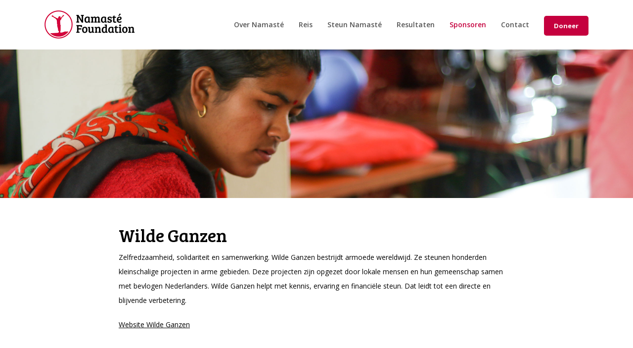

--- FILE ---
content_type: text/html; charset=UTF-8
request_url: https://www.namastefoundation.nl/sponsoren/wilde-ganzen/
body_size: 14167
content:
<!doctype html>
<html lang="nl-NL" itemscope itemtype="http://schema.org/WebPage">
<head>
<meta charset="UTF-8">
<link rel="profile" href="http://gmpg.org/xfn/11">
<meta name='robots' content='index, follow, max-image-preview:large, max-snippet:-1, max-video-preview:-1' />
<meta name="generator" content="Total WordPress Theme v5.1">
<meta name="viewport" content="width=device-width, initial-scale=1">
<meta http-equiv="X-UA-Compatible" content="IE=edge" />

	<!-- This site is optimized with the Yoast SEO plugin v16.0.2 - https://yoast.com/wordpress/plugins/seo/ -->
	<title>Namasté Foundation werkt samen met Wilde Ganzen</title>
	<meta name="description" content="Namasté Foundation krijgt hulp van vele partners en sponsoren. Lees hoe Namasté Foundation samenwerkt met Wilde Ganzen." />
	<link rel="canonical" href="https://www.namastefoundation.nl/sponsoren/wilde-ganzen/" />
	<meta property="og:locale" content="nl_NL" />
	<meta property="og:type" content="article" />
	<meta property="og:title" content="Namasté Foundation werkt samen met Wilde Ganzen" />
	<meta property="og:description" content="Namasté Foundation krijgt hulp van vele partners en sponsoren. Lees hoe Namasté Foundation samenwerkt met Wilde Ganzen." />
	<meta property="og:url" content="https://www.namastefoundation.nl/sponsoren/wilde-ganzen/" />
	<meta property="og:site_name" content="Namasté Foundation" />
	<meta property="article:modified_time" content="2018-03-15T10:48:02+00:00" />
	<meta name="twitter:card" content="summary" />
	<script type="application/ld+json" class="yoast-schema-graph">{"@context":"https://schema.org","@graph":[{"@type":"WebSite","@id":"https://www.namastefoundation.nl/#website","url":"https://www.namastefoundation.nl/","name":"Namast\u00e9 Foundation","description":"","potentialAction":[{"@type":"SearchAction","target":"https://www.namastefoundation.nl/?s={search_term_string}","query-input":"required name=search_term_string"}],"inLanguage":"nl-NL"},{"@type":"WebPage","@id":"https://www.namastefoundation.nl/sponsoren/wilde-ganzen/#webpage","url":"https://www.namastefoundation.nl/sponsoren/wilde-ganzen/","name":"Namast\u00e9 Foundation werkt samen met Wilde Ganzen","isPartOf":{"@id":"https://www.namastefoundation.nl/#website"},"datePublished":"2015-09-15T10:31:27+00:00","dateModified":"2018-03-15T10:48:02+00:00","description":"Namast\u00e9 Foundation krijgt hulp van vele partners en sponsoren. Lees hoe Namast\u00e9 Foundation samenwerkt met Wilde Ganzen.","breadcrumb":{"@id":"https://www.namastefoundation.nl/sponsoren/wilde-ganzen/#breadcrumb"},"inLanguage":"nl-NL","potentialAction":[{"@type":"ReadAction","target":["https://www.namastefoundation.nl/sponsoren/wilde-ganzen/"]}]},{"@type":"BreadcrumbList","@id":"https://www.namastefoundation.nl/sponsoren/wilde-ganzen/#breadcrumb","itemListElement":[{"@type":"ListItem","position":1,"item":{"@type":"WebPage","@id":"https://www.namastefoundation.nl/","url":"https://www.namastefoundation.nl/","name":"Home"}},{"@type":"ListItem","position":2,"item":{"@type":"WebPage","@id":"https://www.namastefoundation.nl/sponsoren/","url":"https://www.namastefoundation.nl/sponsoren/","name":"Sponsoren"}},{"@type":"ListItem","position":3,"item":{"@type":"WebPage","@id":"https://www.namastefoundation.nl/sponsoren/wilde-ganzen/","url":"https://www.namastefoundation.nl/sponsoren/wilde-ganzen/","name":"Wilde Ganzen"}}]}]}</script>
	<!-- / Yoast SEO plugin. -->


<link rel='dns-prefetch' href='//fonts.googleapis.com' />
<link rel="alternate" type="application/rss+xml" title="Namasté Foundation &raquo; feed" href="https://www.namastefoundation.nl/feed/" />
<link rel="alternate" type="application/rss+xml" title="Namasté Foundation &raquo; reactiesfeed" href="https://www.namastefoundation.nl/comments/feed/" />
		<!-- This site uses the Google Analytics by ExactMetrics plugin v6.7.0 - Using Analytics tracking - https://www.exactmetrics.com/ -->
							<script src="//www.googletagmanager.com/gtag/js?id=UA-30266929-1"  type="text/javascript" data-cfasync="false"></script>
			<script type="text/javascript" data-cfasync="false">
				var em_version = '6.7.0';
				var em_track_user = true;
				var em_no_track_reason = '';
				
								var disableStr = 'ga-disable-UA-30266929-1';

				/* Function to detect opted out users */
				function __gtagTrackerIsOptedOut() {
					return document.cookie.indexOf( disableStr + '=true' ) > - 1;
				}

				/* Disable tracking if the opt-out cookie exists. */
				if ( __gtagTrackerIsOptedOut() ) {
					window[disableStr] = true;
				}

				/* Opt-out function */
				function __gtagTrackerOptout() {
					document.cookie = disableStr + '=true; expires=Thu, 31 Dec 2099 23:59:59 UTC; path=/';
					window[disableStr] = true;
				}

				if ( 'undefined' === typeof gaOptout ) {
					function gaOptout() {
						__gtagTrackerOptout();
					}
				}
								window.dataLayer = window.dataLayer || [];
				if ( em_track_user ) {
					function __gtagTracker() {dataLayer.push( arguments );}
					__gtagTracker( 'js', new Date() );
					__gtagTracker( 'set', {
						'developer_id.dNDMyYj' : true,
						                    });
					__gtagTracker( 'config', 'UA-30266929-1', {
						forceSSL:true,					} );
										window.gtag = __gtagTracker;										(
						function () {
							/* https://developers.google.com/analytics/devguides/collection/analyticsjs/ */
							/* ga and __gaTracker compatibility shim. */
							var noopfn = function () {
								return null;
							};
							var newtracker = function () {
								return new Tracker();
							};
							var Tracker = function () {
								return null;
							};
							var p = Tracker.prototype;
							p.get = noopfn;
							p.set = noopfn;
							p.send = function (){
								var args = Array.prototype.slice.call(arguments);
								args.unshift( 'send' );
								__gaTracker.apply(null, args);
							};
							var __gaTracker = function () {
								var len = arguments.length;
								if ( len === 0 ) {
									return;
								}
								var f = arguments[len - 1];
								if ( typeof f !== 'object' || f === null || typeof f.hitCallback !== 'function' ) {
									if ( 'send' === arguments[0] ) {
										var hitConverted, hitObject = false, action;
										if ( 'event' === arguments[1] ) {
											if ( 'undefined' !== typeof arguments[3] ) {
												hitObject = {
													'eventAction': arguments[3],
													'eventCategory': arguments[2],
													'eventLabel': arguments[4],
													'value': arguments[5] ? arguments[5] : 1,
												}
											}
										}
										if ( typeof arguments[2] === 'object' ) {
											hitObject = arguments[2];
										}
										if ( typeof arguments[5] === 'object' ) {
											Object.assign( hitObject, arguments[5] );
										}
										if ( 'undefined' !== typeof (
											arguments[1].hitType
										) ) {
											hitObject = arguments[1];
										}
										if ( hitObject ) {
											action = 'timing' === arguments[1].hitType ? 'timing_complete' : hitObject.eventAction;
											hitConverted = mapArgs( hitObject );
											__gtagTracker( 'event', action, hitConverted );
										}
									}
									return;
								}

								function mapArgs( args ) {
									var gaKey, hit = {};
									var gaMap = {
										'eventCategory': 'event_category',
										'eventAction': 'event_action',
										'eventLabel': 'event_label',
										'eventValue': 'event_value',
										'nonInteraction': 'non_interaction',
										'timingCategory': 'event_category',
										'timingVar': 'name',
										'timingValue': 'value',
										'timingLabel': 'event_label',
									};
									for ( gaKey in gaMap ) {
										if ( 'undefined' !== typeof args[gaKey] ) {
											hit[gaMap[gaKey]] = args[gaKey];
										}
									}
									return hit;
								}

								try {
									f.hitCallback();
								} catch ( ex ) {
								}
							};
							__gaTracker.create = newtracker;
							__gaTracker.getByName = newtracker;
							__gaTracker.getAll = function () {
								return [];
							};
							__gaTracker.remove = noopfn;
							__gaTracker.loaded = true;
							window['__gaTracker'] = __gaTracker;
						}
					)();
									} else {
										console.log( "" );
					( function () {
							function __gtagTracker() {
								return null;
							}
							window['__gtagTracker'] = __gtagTracker;
							window['gtag'] = __gtagTracker;
					} )();
									}
			</script>
				<!-- / Google Analytics by ExactMetrics -->
		<link rel='stylesheet' id='mollie-gateway-icons-css' href='https://www.namastefoundation.nl/wp-content/plugins/mollie-payments-for-woocommerce/public/css/mollie-gateway-icons.min.css?ver=1616866767' media='screen' />
<link rel='stylesheet' id='js_composer_front-css' href='https://www.namastefoundation.nl/wp-content/plugins/js_composer/assets/css/js_composer.min.css?ver=6.6.0' media='all' />
<link rel='stylesheet' id='classic-theme-styles-css' href='https://www.namastefoundation.nl/wp-includes/css/classic-themes.min.css?ver=6.2.8' media='all' />
<style id='global-styles-inline-css'>
body{--wp--preset--color--black: #000000;--wp--preset--color--cyan-bluish-gray: #abb8c3;--wp--preset--color--white: #ffffff;--wp--preset--color--pale-pink: #f78da7;--wp--preset--color--vivid-red: #cf2e2e;--wp--preset--color--luminous-vivid-orange: #ff6900;--wp--preset--color--luminous-vivid-amber: #fcb900;--wp--preset--color--light-green-cyan: #7bdcb5;--wp--preset--color--vivid-green-cyan: #00d084;--wp--preset--color--pale-cyan-blue: #8ed1fc;--wp--preset--color--vivid-cyan-blue: #0693e3;--wp--preset--color--vivid-purple: #9b51e0;--wp--preset--gradient--vivid-cyan-blue-to-vivid-purple: linear-gradient(135deg,rgba(6,147,227,1) 0%,rgb(155,81,224) 100%);--wp--preset--gradient--light-green-cyan-to-vivid-green-cyan: linear-gradient(135deg,rgb(122,220,180) 0%,rgb(0,208,130) 100%);--wp--preset--gradient--luminous-vivid-amber-to-luminous-vivid-orange: linear-gradient(135deg,rgba(252,185,0,1) 0%,rgba(255,105,0,1) 100%);--wp--preset--gradient--luminous-vivid-orange-to-vivid-red: linear-gradient(135deg,rgba(255,105,0,1) 0%,rgb(207,46,46) 100%);--wp--preset--gradient--very-light-gray-to-cyan-bluish-gray: linear-gradient(135deg,rgb(238,238,238) 0%,rgb(169,184,195) 100%);--wp--preset--gradient--cool-to-warm-spectrum: linear-gradient(135deg,rgb(74,234,220) 0%,rgb(151,120,209) 20%,rgb(207,42,186) 40%,rgb(238,44,130) 60%,rgb(251,105,98) 80%,rgb(254,248,76) 100%);--wp--preset--gradient--blush-light-purple: linear-gradient(135deg,rgb(255,206,236) 0%,rgb(152,150,240) 100%);--wp--preset--gradient--blush-bordeaux: linear-gradient(135deg,rgb(254,205,165) 0%,rgb(254,45,45) 50%,rgb(107,0,62) 100%);--wp--preset--gradient--luminous-dusk: linear-gradient(135deg,rgb(255,203,112) 0%,rgb(199,81,192) 50%,rgb(65,88,208) 100%);--wp--preset--gradient--pale-ocean: linear-gradient(135deg,rgb(255,245,203) 0%,rgb(182,227,212) 50%,rgb(51,167,181) 100%);--wp--preset--gradient--electric-grass: linear-gradient(135deg,rgb(202,248,128) 0%,rgb(113,206,126) 100%);--wp--preset--gradient--midnight: linear-gradient(135deg,rgb(2,3,129) 0%,rgb(40,116,252) 100%);--wp--preset--duotone--dark-grayscale: url('#wp-duotone-dark-grayscale');--wp--preset--duotone--grayscale: url('#wp-duotone-grayscale');--wp--preset--duotone--purple-yellow: url('#wp-duotone-purple-yellow');--wp--preset--duotone--blue-red: url('#wp-duotone-blue-red');--wp--preset--duotone--midnight: url('#wp-duotone-midnight');--wp--preset--duotone--magenta-yellow: url('#wp-duotone-magenta-yellow');--wp--preset--duotone--purple-green: url('#wp-duotone-purple-green');--wp--preset--duotone--blue-orange: url('#wp-duotone-blue-orange');--wp--preset--font-size--small: 13px;--wp--preset--font-size--medium: 20px;--wp--preset--font-size--large: 36px;--wp--preset--font-size--x-large: 42px;--wp--preset--spacing--20: 0.44rem;--wp--preset--spacing--30: 0.67rem;--wp--preset--spacing--40: 1rem;--wp--preset--spacing--50: 1.5rem;--wp--preset--spacing--60: 2.25rem;--wp--preset--spacing--70: 3.38rem;--wp--preset--spacing--80: 5.06rem;--wp--preset--shadow--natural: 6px 6px 9px rgba(0, 0, 0, 0.2);--wp--preset--shadow--deep: 12px 12px 50px rgba(0, 0, 0, 0.4);--wp--preset--shadow--sharp: 6px 6px 0px rgba(0, 0, 0, 0.2);--wp--preset--shadow--outlined: 6px 6px 0px -3px rgba(255, 255, 255, 1), 6px 6px rgba(0, 0, 0, 1);--wp--preset--shadow--crisp: 6px 6px 0px rgba(0, 0, 0, 1);}:where(.is-layout-flex){gap: 0.5em;}body .is-layout-flow > .alignleft{float: left;margin-inline-start: 0;margin-inline-end: 2em;}body .is-layout-flow > .alignright{float: right;margin-inline-start: 2em;margin-inline-end: 0;}body .is-layout-flow > .aligncenter{margin-left: auto !important;margin-right: auto !important;}body .is-layout-constrained > .alignleft{float: left;margin-inline-start: 0;margin-inline-end: 2em;}body .is-layout-constrained > .alignright{float: right;margin-inline-start: 2em;margin-inline-end: 0;}body .is-layout-constrained > .aligncenter{margin-left: auto !important;margin-right: auto !important;}body .is-layout-constrained > :where(:not(.alignleft):not(.alignright):not(.alignfull)){max-width: var(--wp--style--global--content-size);margin-left: auto !important;margin-right: auto !important;}body .is-layout-constrained > .alignwide{max-width: var(--wp--style--global--wide-size);}body .is-layout-flex{display: flex;}body .is-layout-flex{flex-wrap: wrap;align-items: center;}body .is-layout-flex > *{margin: 0;}:where(.wp-block-columns.is-layout-flex){gap: 2em;}.has-black-color{color: var(--wp--preset--color--black) !important;}.has-cyan-bluish-gray-color{color: var(--wp--preset--color--cyan-bluish-gray) !important;}.has-white-color{color: var(--wp--preset--color--white) !important;}.has-pale-pink-color{color: var(--wp--preset--color--pale-pink) !important;}.has-vivid-red-color{color: var(--wp--preset--color--vivid-red) !important;}.has-luminous-vivid-orange-color{color: var(--wp--preset--color--luminous-vivid-orange) !important;}.has-luminous-vivid-amber-color{color: var(--wp--preset--color--luminous-vivid-amber) !important;}.has-light-green-cyan-color{color: var(--wp--preset--color--light-green-cyan) !important;}.has-vivid-green-cyan-color{color: var(--wp--preset--color--vivid-green-cyan) !important;}.has-pale-cyan-blue-color{color: var(--wp--preset--color--pale-cyan-blue) !important;}.has-vivid-cyan-blue-color{color: var(--wp--preset--color--vivid-cyan-blue) !important;}.has-vivid-purple-color{color: var(--wp--preset--color--vivid-purple) !important;}.has-black-background-color{background-color: var(--wp--preset--color--black) !important;}.has-cyan-bluish-gray-background-color{background-color: var(--wp--preset--color--cyan-bluish-gray) !important;}.has-white-background-color{background-color: var(--wp--preset--color--white) !important;}.has-pale-pink-background-color{background-color: var(--wp--preset--color--pale-pink) !important;}.has-vivid-red-background-color{background-color: var(--wp--preset--color--vivid-red) !important;}.has-luminous-vivid-orange-background-color{background-color: var(--wp--preset--color--luminous-vivid-orange) !important;}.has-luminous-vivid-amber-background-color{background-color: var(--wp--preset--color--luminous-vivid-amber) !important;}.has-light-green-cyan-background-color{background-color: var(--wp--preset--color--light-green-cyan) !important;}.has-vivid-green-cyan-background-color{background-color: var(--wp--preset--color--vivid-green-cyan) !important;}.has-pale-cyan-blue-background-color{background-color: var(--wp--preset--color--pale-cyan-blue) !important;}.has-vivid-cyan-blue-background-color{background-color: var(--wp--preset--color--vivid-cyan-blue) !important;}.has-vivid-purple-background-color{background-color: var(--wp--preset--color--vivid-purple) !important;}.has-black-border-color{border-color: var(--wp--preset--color--black) !important;}.has-cyan-bluish-gray-border-color{border-color: var(--wp--preset--color--cyan-bluish-gray) !important;}.has-white-border-color{border-color: var(--wp--preset--color--white) !important;}.has-pale-pink-border-color{border-color: var(--wp--preset--color--pale-pink) !important;}.has-vivid-red-border-color{border-color: var(--wp--preset--color--vivid-red) !important;}.has-luminous-vivid-orange-border-color{border-color: var(--wp--preset--color--luminous-vivid-orange) !important;}.has-luminous-vivid-amber-border-color{border-color: var(--wp--preset--color--luminous-vivid-amber) !important;}.has-light-green-cyan-border-color{border-color: var(--wp--preset--color--light-green-cyan) !important;}.has-vivid-green-cyan-border-color{border-color: var(--wp--preset--color--vivid-green-cyan) !important;}.has-pale-cyan-blue-border-color{border-color: var(--wp--preset--color--pale-cyan-blue) !important;}.has-vivid-cyan-blue-border-color{border-color: var(--wp--preset--color--vivid-cyan-blue) !important;}.has-vivid-purple-border-color{border-color: var(--wp--preset--color--vivid-purple) !important;}.has-vivid-cyan-blue-to-vivid-purple-gradient-background{background: var(--wp--preset--gradient--vivid-cyan-blue-to-vivid-purple) !important;}.has-light-green-cyan-to-vivid-green-cyan-gradient-background{background: var(--wp--preset--gradient--light-green-cyan-to-vivid-green-cyan) !important;}.has-luminous-vivid-amber-to-luminous-vivid-orange-gradient-background{background: var(--wp--preset--gradient--luminous-vivid-amber-to-luminous-vivid-orange) !important;}.has-luminous-vivid-orange-to-vivid-red-gradient-background{background: var(--wp--preset--gradient--luminous-vivid-orange-to-vivid-red) !important;}.has-very-light-gray-to-cyan-bluish-gray-gradient-background{background: var(--wp--preset--gradient--very-light-gray-to-cyan-bluish-gray) !important;}.has-cool-to-warm-spectrum-gradient-background{background: var(--wp--preset--gradient--cool-to-warm-spectrum) !important;}.has-blush-light-purple-gradient-background{background: var(--wp--preset--gradient--blush-light-purple) !important;}.has-blush-bordeaux-gradient-background{background: var(--wp--preset--gradient--blush-bordeaux) !important;}.has-luminous-dusk-gradient-background{background: var(--wp--preset--gradient--luminous-dusk) !important;}.has-pale-ocean-gradient-background{background: var(--wp--preset--gradient--pale-ocean) !important;}.has-electric-grass-gradient-background{background: var(--wp--preset--gradient--electric-grass) !important;}.has-midnight-gradient-background{background: var(--wp--preset--gradient--midnight) !important;}.has-small-font-size{font-size: var(--wp--preset--font-size--small) !important;}.has-medium-font-size{font-size: var(--wp--preset--font-size--medium) !important;}.has-large-font-size{font-size: var(--wp--preset--font-size--large) !important;}.has-x-large-font-size{font-size: var(--wp--preset--font-size--x-large) !important;}
.wp-block-navigation a:where(:not(.wp-element-button)){color: inherit;}
:where(.wp-block-columns.is-layout-flex){gap: 2em;}
.wp-block-pullquote{font-size: 1.5em;line-height: 1.6;}
</style>
<link rel='stylesheet' id='rs-plugin-settings-css' href='https://www.namastefoundation.nl/wp-content/plugins/revslider/public/assets/css/settings.css?ver=5.4.8' media='all' />
<style id='rs-plugin-settings-inline-css'>
.tp-caption a{color:#ff7302;text-shadow:none;-webkit-transition:all 0.2s ease-out;-moz-transition:all 0.2s ease-out;-o-transition:all 0.2s ease-out;-ms-transition:all 0.2s ease-out}.tp-caption a:hover{color:#ffa902}
</style>
<style id='woocommerce-inline-inline-css'>
.woocommerce form .form-row .required { visibility: visible; }
</style>
<link rel='stylesheet' id='parent-style-css' href='https://www.namastefoundation.nl/wp-content/themes/Total/style.css?ver=6.2.8' media='all' />
<link rel='stylesheet' id='wpex-woocommerce-css' href='https://www.namastefoundation.nl/wp-content/themes/Total/assets/css/wpex-woocommerce.css?ver=5.1' media='all' />
<link rel='stylesheet' id='wpex-google-font-open-sans-css' href='//fonts.googleapis.com/css2?family=Open+Sans:ital,wght@0,100;0,200;0,300;0,400;0,500;0,600;0,700;0,800;0,900;1,100;1,200;1,300;1,400;1,500;1,600;1,700;1,800;1,900&#038;display=swap&#038;subset=latin' media='all' />
<link rel='stylesheet' id='wpex-style-css' href='https://www.namastefoundation.nl/wp-content/themes/Total-child/style.css?ver=5.1' media='all' />
<link rel='stylesheet' id='wpex-mobile-menu-breakpoint-max-css' href='https://www.namastefoundation.nl/wp-content/themes/Total/assets/css/wpex-mobile-menu-breakpoint-max.css?ver=5.1' media='only screen and (max-width:959px)' />
<link rel='stylesheet' id='wpex-mobile-menu-breakpoint-min-css' href='https://www.namastefoundation.nl/wp-content/themes/Total/assets/css/wpex-mobile-menu-breakpoint-min.css?ver=5.1' media='only screen and (min-width:960px)' />
<link rel='stylesheet' id='wpex-wpbakery-css' href='https://www.namastefoundation.nl/wp-content/themes/Total/assets/css/wpex-wpbakery.css?ver=5.1' media='all' />
<link rel='stylesheet' id='ticons-css' href='https://www.namastefoundation.nl/wp-content/themes/Total/assets/lib/ticons/css/ticons.min.css?ver=5.1' media='all' />
<link rel='stylesheet' id='vcex-shortcodes-css' href='https://www.namastefoundation.nl/wp-content/themes/Total/assets/css/vcex-shortcodes.css?ver=5.1' media='all' />
<script id='exactmetrics-frontend-script-js-extra'>
var exactmetrics_frontend = {"js_events_tracking":"true","download_extensions":"zip,mp3,mpeg,pdf,docx,pptx,xlsx,rar","inbound_paths":"[{\"path\":\"\\\/go\\\/\",\"label\":\"affiliate\"},{\"path\":\"\\\/recommend\\\/\",\"label\":\"affiliate\"}]","home_url":"https:\/\/www.namastefoundation.nl","hash_tracking":"false","ua":"UA-30266929-1"};
</script>
<script src='https://www.namastefoundation.nl/wp-content/plugins/google-analytics-dashboard-for-wp/assets/js/frontend-gtag.min.js?ver=6.7.0' id='exactmetrics-frontend-script-js'></script>
<script src='https://www.namastefoundation.nl/wp-includes/js/jquery/jquery.min.js?ver=3.6.4' id='jquery-core-js'></script>
<script src='https://www.namastefoundation.nl/wp-includes/js/jquery/jquery-migrate.min.js?ver=3.4.0' id='jquery-migrate-js'></script>
<script src='https://www.namastefoundation.nl/wp-content/plugins/revslider/public/assets/js/jquery.themepunch.tools.min.js?ver=5.4.8' id='tp-tools-js'></script>
<script src='https://www.namastefoundation.nl/wp-content/plugins/revslider/public/assets/js/jquery.themepunch.revolution.min.js?ver=5.4.8' id='revmin-js'></script>
<link rel="https://api.w.org/" href="https://www.namastefoundation.nl/wp-json/" /><link rel="alternate" type="application/json" href="https://www.namastefoundation.nl/wp-json/wp/v2/pages/442" /><link rel="EditURI" type="application/rsd+xml" title="RSD" href="https://www.namastefoundation.nl/xmlrpc.php?rsd" />
<link rel="wlwmanifest" type="application/wlwmanifest+xml" href="https://www.namastefoundation.nl/wp-includes/wlwmanifest.xml" />
<meta name="generator" content="WordPress 6.2.8" />
<meta name="generator" content="WooCommerce 5.1.0" />
<link rel='shortlink' href='https://www.namastefoundation.nl/?p=442' />
<link rel="alternate" type="application/json+oembed" href="https://www.namastefoundation.nl/wp-json/oembed/1.0/embed?url=https%3A%2F%2Fwww.namastefoundation.nl%2Fsponsoren%2Fwilde-ganzen%2F" />
<link rel="alternate" type="text/xml+oembed" href="https://www.namastefoundation.nl/wp-json/oembed/1.0/embed?url=https%3A%2F%2Fwww.namastefoundation.nl%2Fsponsoren%2Fwilde-ganzen%2F&#038;format=xml" />
<!-- Google tag (gtag.js) -->
<script async src="https://www.googletagmanager.com/gtag/js?id=G-T3T2W00LY3"></script>
<script>
  window.dataLayer = window.dataLayer || [];
  function gtag(){dataLayer.push(arguments);}
  gtag('js', new Date());

  gtag('config', 'G-T3T2W00LY3');
</script><link rel="icon" href="https://www.namastefoundation.nl/wp-content/uploads/2015/09/Favi152.gif" sizes="32x32"><link rel="shortcut icon" href="https://www.namastefoundation.nl/wp-content/uploads/2015/09/Favi152.gif"><link rel="apple-touch-icon" href="https://www.namastefoundation.nl/wp-content/uploads/2015/09/Favi152.gif" sizes="57x57" ><link rel="apple-touch-icon" href="https://www.namastefoundation.nl/wp-content/uploads/2015/09/Favi152.gif" sizes="76x76" ><link rel="apple-touch-icon" href="https://www.namastefoundation.nl/wp-content/uploads/2015/09/Favi152.gif" sizes="120x120"><link rel="apple-touch-icon" href="https://www.namastefoundation.nl/wp-content/uploads/2015/09/Favi152.gif" sizes="114x114"><link rel="preload" href="https://www.namastefoundation.nl/wp-content/themes/Total/assets/lib/ticons/fonts/ticons-webfont.woff2" type="font/woff2" as="font" crossorigin>	<noscript><style>.woocommerce-product-gallery{ opacity: 1 !important; }</style></noscript>
	<style>.recentcomments a{display:inline !important;padding:0 !important;margin:0 !important;}</style><noscript><style>body .wpex-vc-row-stretched, body .vc_row-o-full-height { visibility: visible; }</style></noscript><script type="text/javascript">function setREVStartSize(e){									
						try{ e.c=jQuery(e.c);var i=jQuery(window).width(),t=9999,r=0,n=0,l=0,f=0,s=0,h=0;
							if(e.responsiveLevels&&(jQuery.each(e.responsiveLevels,function(e,f){f>i&&(t=r=f,l=e),i>f&&f>r&&(r=f,n=e)}),t>r&&(l=n)),f=e.gridheight[l]||e.gridheight[0]||e.gridheight,s=e.gridwidth[l]||e.gridwidth[0]||e.gridwidth,h=i/s,h=h>1?1:h,f=Math.round(h*f),"fullscreen"==e.sliderLayout){var u=(e.c.width(),jQuery(window).height());if(void 0!=e.fullScreenOffsetContainer){var c=e.fullScreenOffsetContainer.split(",");if (c) jQuery.each(c,function(e,i){u=jQuery(i).length>0?u-jQuery(i).outerHeight(!0):u}),e.fullScreenOffset.split("%").length>1&&void 0!=e.fullScreenOffset&&e.fullScreenOffset.length>0?u-=jQuery(window).height()*parseInt(e.fullScreenOffset,0)/100:void 0!=e.fullScreenOffset&&e.fullScreenOffset.length>0&&(u-=parseInt(e.fullScreenOffset,0))}f=u}else void 0!=e.minHeight&&f<e.minHeight&&(f=e.minHeight);e.c.closest(".rev_slider_wrapper").css({height:f})					
						}catch(d){console.log("Failure at Presize of Slider:"+d)}						
					};</script>
<style type="text/css" data-type="vc_shortcodes-custom-css">.vc_custom_1521110880375{background-image: url(https://www.namastefoundation.nl/wp-content/uploads/2018/03/IMG_0632.jpg?id=2423) !important;background-position: center !important;background-repeat: no-repeat !important;background-size: cover !important;}</style><noscript><style> .wpb_animate_when_almost_visible { opacity: 1; }</style></noscript><style data-type="wpex-css" id="wpex-css">/*ACCENT COLOR*/.woocommerce .order-total td,.price >.amount,.price ins .amount,.vc_toggle_total .vc_toggle_title,.vcex-module a:hover .wpex-heading,.vcex-icon-box-link-wrap:hover .wpex-heading,.wpex-text-accent,.wpex-hover-text-accent:hover,.wpex-accent-color,#site-navigation .dropdown-menu >li.menu-item >a:hover,#site-navigation .dropdown-menu >li.menu-item.current-menu-item >a,#site-navigation .dropdown-menu >li.menu-item.current-menu-parent >a,.modern-menu-widget a:hover,.theme-button.outline,.theme-button.clean,a,h1 a:hover,h2 a:hover,h3 a:hover,h4 a:hover,h5 a:hover,h6 a:hover,.entry-title a:hover,.meta a:hover,.wpex-heading a:hover{color:#c5003e}.woocommerce-MyAccount-navigation li.is-active a,.woocommerce .widget_price_filter .ui-slider .ui-slider-range,.woocommerce .widget_price_filter .ui-slider .ui-slider-handle,.wcmenucart-details.count.t-bubble,.select2-container--default .select2-results__option--highlighted[aria-selected],.select2-container--default .select2-results__option--highlighted[data-selected],.vcex-testimonials-fullslider .sp-button:hover,.vcex-testimonials-fullslider .sp-selected-button,.vcex-testimonials-fullslider.light-skin .sp-button:hover,.vcex-testimonials-fullslider.light-skin .sp-selected-button,.vcex-testimonials-fullslider .sp-button.sp-selected-button,.vcex-testimonials-fullslider .sp-button:hover,.wpex-bg-accent,.wpex-hover-bg-accent:hover,.wpex-bg-accent_alt,.wpex-hover-bg-accent_alt:hover,.wpex-badge,.wpex-accent-bg,input[type="submit"],.theme-button,button,.button,.active >.theme-button,.theme-button.active,.theme-button.outline:hover,.active >.theme-button.outline,.theme-button.outline.active,.theme-button.outline:hover,.post-edit a,.background-highlight,.tagcloud a:hover,.post-tags a:hover,.wpex-carousel .owl-dot.active,.wpex-carousel .owl-prev,.wpex-carousel .owl-next,body #header-two-search #header-two-search-submit,#site-navigation .menu-button >a >span.link-inner,.modern-menu-widget li.menu-item.current-menu-item a,#sidebar .widget_nav_menu .current-menu-item >a,.widget_nav_menu_accordion .widget_nav_menu li.menu-item.current-menu-item >a,#site-navigation-wrap.has-menu-underline .main-navigation-ul>li>a>.link-inner::after,#wp-calendar caption,#wp-calendar tbody td:hover a{background-color:#c5003e}.woocommerce div.product .woocommerce-tabs ul.tabs li.active a{border-bottom-color:#c5003e}.wpb_tabs.tab-style-alternative-two .wpb_tabs_nav li.ui-tabs-active a{border-bottom-color:#c5003e}.wpex-border-accent{border-color:#c5003e}.wpex-hover-border-accent:hover{border-color:#c5003e}.wpex-slider .sp-bottom-thumbnails.sp-has-pointer .sp-selected-thumbnail:before,.wpex-slider .sp-bottom-thumbnails.sp-has-pointer .sp-selected-thumbnail:after{border-bottom-color:#c5003e}.theme-button.outline{border-color:#c5003e}.wpex-dropdown-top-border #site-navigation .dropdown-menu li.menu-item ul.sub-menu{border-top-color:#c5003e}.theme-heading.border-w-color span.text{border-bottom-color:#c5003e}/*ACCENT HOVER COLOR*/.wpex-bg-accent_alt,.wpex-hover-bg-accent_alt:hover,.post-edit a:hover,.theme-button:hover,input[type="submit"]:hover,button:hover,.button:hover,.active >.theme-button,.theme-button.active,.wpex-carousel .owl-prev:hover,.wpex-carousel .owl-next:hover,#site-navigation .menu-button >a >span.link-inner:hover{background-color:#c5003e}.wpex-text-accent_alt,.wpex-hover-text-accent_alt:hover{color:#c5003e}.has-accent-background-color{background-color:#c5003e}.has-accent-color{color:#c5003e}/*TYPOGRAPHY*/body{font-family:"Open Sans",sans-serif;font-size:14px}#site-navigation .dropdown-menu .link-inner{font-family:"Open Sans",sans-serif}/*ADVANCED STYLING CSS*/body.wpex-is-retina #site-logo img{max-height:57px}/*CUSTOMIZER STYLING*/.container,.boxed-main-layout #wrap{width:1100px}#site-header #site-header-inner{padding-top:21px;padding-bottom:22px}@media only screen and (min-width:960px){body.has-sidebar .content-area,.wpex-content-w{width:70%}#sidebar{width:25%}}</style></head>

<body class="page-template-default page page-id-442 page-child parent-pageid-377 wp-custom-logo wp-embed-responsive theme-Total woocommerce-no-js wpex-theme wpex-responsive full-width-main-layout has-composer wpex-live-site content-full-screen sidebar-widget-icons hasnt-overlay-header page-header-disabled wpex-antialiased wpex-mobile-toggle-menu-icon_buttons has-mobile-menu wpb-js-composer js-comp-ver-6.6.0 vc_responsive">

	<svg xmlns="http://www.w3.org/2000/svg" viewBox="0 0 0 0" width="0" height="0" focusable="false" role="none" style="visibility: hidden; position: absolute; left: -9999px; overflow: hidden;" ><defs><filter id="wp-duotone-dark-grayscale"><feColorMatrix color-interpolation-filters="sRGB" type="matrix" values=" .299 .587 .114 0 0 .299 .587 .114 0 0 .299 .587 .114 0 0 .299 .587 .114 0 0 " /><feComponentTransfer color-interpolation-filters="sRGB" ><feFuncR type="table" tableValues="0 0.49803921568627" /><feFuncG type="table" tableValues="0 0.49803921568627" /><feFuncB type="table" tableValues="0 0.49803921568627" /><feFuncA type="table" tableValues="1 1" /></feComponentTransfer><feComposite in2="SourceGraphic" operator="in" /></filter></defs></svg><svg xmlns="http://www.w3.org/2000/svg" viewBox="0 0 0 0" width="0" height="0" focusable="false" role="none" style="visibility: hidden; position: absolute; left: -9999px; overflow: hidden;" ><defs><filter id="wp-duotone-grayscale"><feColorMatrix color-interpolation-filters="sRGB" type="matrix" values=" .299 .587 .114 0 0 .299 .587 .114 0 0 .299 .587 .114 0 0 .299 .587 .114 0 0 " /><feComponentTransfer color-interpolation-filters="sRGB" ><feFuncR type="table" tableValues="0 1" /><feFuncG type="table" tableValues="0 1" /><feFuncB type="table" tableValues="0 1" /><feFuncA type="table" tableValues="1 1" /></feComponentTransfer><feComposite in2="SourceGraphic" operator="in" /></filter></defs></svg><svg xmlns="http://www.w3.org/2000/svg" viewBox="0 0 0 0" width="0" height="0" focusable="false" role="none" style="visibility: hidden; position: absolute; left: -9999px; overflow: hidden;" ><defs><filter id="wp-duotone-purple-yellow"><feColorMatrix color-interpolation-filters="sRGB" type="matrix" values=" .299 .587 .114 0 0 .299 .587 .114 0 0 .299 .587 .114 0 0 .299 .587 .114 0 0 " /><feComponentTransfer color-interpolation-filters="sRGB" ><feFuncR type="table" tableValues="0.54901960784314 0.98823529411765" /><feFuncG type="table" tableValues="0 1" /><feFuncB type="table" tableValues="0.71764705882353 0.25490196078431" /><feFuncA type="table" tableValues="1 1" /></feComponentTransfer><feComposite in2="SourceGraphic" operator="in" /></filter></defs></svg><svg xmlns="http://www.w3.org/2000/svg" viewBox="0 0 0 0" width="0" height="0" focusable="false" role="none" style="visibility: hidden; position: absolute; left: -9999px; overflow: hidden;" ><defs><filter id="wp-duotone-blue-red"><feColorMatrix color-interpolation-filters="sRGB" type="matrix" values=" .299 .587 .114 0 0 .299 .587 .114 0 0 .299 .587 .114 0 0 .299 .587 .114 0 0 " /><feComponentTransfer color-interpolation-filters="sRGB" ><feFuncR type="table" tableValues="0 1" /><feFuncG type="table" tableValues="0 0.27843137254902" /><feFuncB type="table" tableValues="0.5921568627451 0.27843137254902" /><feFuncA type="table" tableValues="1 1" /></feComponentTransfer><feComposite in2="SourceGraphic" operator="in" /></filter></defs></svg><svg xmlns="http://www.w3.org/2000/svg" viewBox="0 0 0 0" width="0" height="0" focusable="false" role="none" style="visibility: hidden; position: absolute; left: -9999px; overflow: hidden;" ><defs><filter id="wp-duotone-midnight"><feColorMatrix color-interpolation-filters="sRGB" type="matrix" values=" .299 .587 .114 0 0 .299 .587 .114 0 0 .299 .587 .114 0 0 .299 .587 .114 0 0 " /><feComponentTransfer color-interpolation-filters="sRGB" ><feFuncR type="table" tableValues="0 0" /><feFuncG type="table" tableValues="0 0.64705882352941" /><feFuncB type="table" tableValues="0 1" /><feFuncA type="table" tableValues="1 1" /></feComponentTransfer><feComposite in2="SourceGraphic" operator="in" /></filter></defs></svg><svg xmlns="http://www.w3.org/2000/svg" viewBox="0 0 0 0" width="0" height="0" focusable="false" role="none" style="visibility: hidden; position: absolute; left: -9999px; overflow: hidden;" ><defs><filter id="wp-duotone-magenta-yellow"><feColorMatrix color-interpolation-filters="sRGB" type="matrix" values=" .299 .587 .114 0 0 .299 .587 .114 0 0 .299 .587 .114 0 0 .299 .587 .114 0 0 " /><feComponentTransfer color-interpolation-filters="sRGB" ><feFuncR type="table" tableValues="0.78039215686275 1" /><feFuncG type="table" tableValues="0 0.94901960784314" /><feFuncB type="table" tableValues="0.35294117647059 0.47058823529412" /><feFuncA type="table" tableValues="1 1" /></feComponentTransfer><feComposite in2="SourceGraphic" operator="in" /></filter></defs></svg><svg xmlns="http://www.w3.org/2000/svg" viewBox="0 0 0 0" width="0" height="0" focusable="false" role="none" style="visibility: hidden; position: absolute; left: -9999px; overflow: hidden;" ><defs><filter id="wp-duotone-purple-green"><feColorMatrix color-interpolation-filters="sRGB" type="matrix" values=" .299 .587 .114 0 0 .299 .587 .114 0 0 .299 .587 .114 0 0 .299 .587 .114 0 0 " /><feComponentTransfer color-interpolation-filters="sRGB" ><feFuncR type="table" tableValues="0.65098039215686 0.40392156862745" /><feFuncG type="table" tableValues="0 1" /><feFuncB type="table" tableValues="0.44705882352941 0.4" /><feFuncA type="table" tableValues="1 1" /></feComponentTransfer><feComposite in2="SourceGraphic" operator="in" /></filter></defs></svg><svg xmlns="http://www.w3.org/2000/svg" viewBox="0 0 0 0" width="0" height="0" focusable="false" role="none" style="visibility: hidden; position: absolute; left: -9999px; overflow: hidden;" ><defs><filter id="wp-duotone-blue-orange"><feColorMatrix color-interpolation-filters="sRGB" type="matrix" values=" .299 .587 .114 0 0 .299 .587 .114 0 0 .299 .587 .114 0 0 .299 .587 .114 0 0 " /><feComponentTransfer color-interpolation-filters="sRGB" ><feFuncR type="table" tableValues="0.098039215686275 1" /><feFuncG type="table" tableValues="0 0.66274509803922" /><feFuncB type="table" tableValues="0.84705882352941 0.41960784313725" /><feFuncA type="table" tableValues="1 1" /></feComponentTransfer><feComposite in2="SourceGraphic" operator="in" /></filter></defs></svg>
	
	<div class="wpex-site-overlay"></div>
<a href="#content" class="skip-to-content">skip to Main Content</a><span data-ls_id="#site_top"></span>
	<div id="outer-wrap" class="wpex-clr">

		
		<div id="wrap" class="wpex-clr">

			


	<header id="site-header" class="header-one fixed-scroll dyn-styles wpex-clr" itemscope="itemscope" itemtype="http://schema.org/WPHeader">

		
		<div id="site-header-inner" class="container wpex-clr">
<div id="site-logo" class="site-branding header-one-logo wpex-clr">
	<div id="site-logo-inner" class="wpex-clr"><a id="site-logo-link" href="https://www.namastefoundation.nl/" rel="home" class="main-logo"><img src="https://www.namastefoundation.nl/wp-content/uploads/2015/08/namaste-logo-small.png" alt="Namasté Foundation" class="logo-img" width="182" height="57" data-no-retina data-skip-lazy /></a></div>

</div>
	
	<div id="site-navigation-wrap" class="navbar-style-one wpex-dropdowns-caret hide-at-mm-breakpoint wpex-clr">

		<nav id="site-navigation" class="navigation main-navigation main-navigation-one wpex-clr" itemscope="itemscope" itemtype="http://schema.org/SiteNavigationElement" aria-label="Main menu">

			
				<ul id="menu-header" class="dropdown-menu main-navigation-ul sf-menu"><li id="menu-item-637" class="menu-item menu-item-type-post_type menu-item-object-page menu-item-has-children dropdown menu-item-637"><a href="https://www.namastefoundation.nl/over-ons/"><span class="link-inner">Over Namasté</span></a>
<ul class="sub-menu">
	<li id="menu-item-299" class="menu-item menu-item-type-post_type menu-item-object-page menu-item-299"><a href="https://www.namastefoundation.nl/over-ons/"><span class="link-inner">Over ons</span></a></li>
	<li id="menu-item-455" class="menu-item menu-item-type-post_type menu-item-object-page menu-item-455"><a href="https://www.namastefoundation.nl/missie-en-visie/"><span class="link-inner">Missie en visie</span></a></li>
	<li id="menu-item-479" class="menu-item menu-item-type-post_type menu-item-object-page menu-item-479"><a href="https://www.namastefoundation.nl/werkwijze/"><span class="link-inner">Werkwijze</span></a></li>
	<li id="menu-item-547" class="menu-item menu-item-type-post_type menu-item-object-page menu-item-547"><a href="https://www.namastefoundation.nl/actueel/"><span class="link-inner">Actueel</span></a></li>
	<li id="menu-item-458" class="menu-item menu-item-type-post_type menu-item-object-page menu-item-458"><a href="https://www.namastefoundation.nl/wat-betekent-namaste/"><span class="link-inner">Wat betekent Namasté?</span></a></li>
</ul>
</li>
<li id="menu-item-2741" class="menu-item menu-item-type-post_type menu-item-object-page menu-item-2741"><a href="https://www.namastefoundation.nl/reis/"><span class="link-inner">Reis</span></a></li>
<li id="menu-item-638" class="menu-item menu-item-type-post_type menu-item-object-page menu-item-has-children dropdown menu-item-638"><a href="https://www.namastefoundation.nl/doneren/"><span class="link-inner">Steun Namasté</span></a>
<ul class="sub-menu">
	<li id="menu-item-79" class="menu-item menu-item-type-post_type menu-item-object-page menu-item-79"><a href="https://www.namastefoundation.nl/doneren/"><span class="link-inner">Doneer</span></a></li>
	<li id="menu-item-3166" class="menu-item menu-item-type-post_type menu-item-object-page menu-item-3166"><a href="https://www.namastefoundation.nl/campagne/"><span class="link-inner">Campagne</span></a></li>
	<li id="menu-item-1680" class="menu-item menu-item-type-post_type menu-item-object-page menu-item-1680"><a href="https://www.namastefoundation.nl/reizen-nepal/"><span class="link-inner">Reizen Nepal</span></a></li>
	<li id="menu-item-1623" class="menu-item menu-item-type-post_type menu-item-object-page menu-item-has-children dropdown menu-item-1623"><a href="https://www.namastefoundation.nl/cadeaushop/"><span class="link-inner">Cadeaushop<span class="nav-arrow second-level ticon ticon-angle-right" aria-hidden="true"></span></span></a>
	<ul class="sub-menu">
		<li id="menu-item-1227" class="menu-item menu-item-type-custom menu-item-object-custom menu-item-1227"><a target="_blank" rel="noopener" href="http://timi-shop.com"><span class="link-inner">TIMI Shawl</span></a></li>
		<li id="menu-item-1228" class="menu-item menu-item-type-custom menu-item-object-custom menu-item-1228"><a target="_blank" rel="noopener" href="http://www.nikki-namaste.com/product/namaste/"><span class="link-inner">Nikki Namasté Ring</span></a></li>
	</ul>
</li>
</ul>
</li>
<li id="menu-item-2721" class="menu-item menu-item-type-post_type menu-item-object-page menu-item-has-children dropdown menu-item-2721"><a href="https://www.namastefoundation.nl/resultaten/"><span class="link-inner">Resultaten</span></a>
<ul class="sub-menu">
	<li id="menu-item-2005" class="menu-item menu-item-type-post_type menu-item-object-page menu-item-2005"><a href="https://www.namastefoundation.nl/jaarrekening/"><span class="link-inner">Jaarrekening</span></a></li>
	<li id="menu-item-1574" class="menu-item menu-item-type-post_type menu-item-object-page menu-item-1574"><a href="https://www.namastefoundation.nl/impact-meting/"><span class="link-inner">Impact meting</span></a></li>
	<li id="menu-item-1501" class="menu-item menu-item-type-post_type menu-item-object-page menu-item-1501"><a href="https://www.namastefoundation.nl/jaarverslag/"><span class="link-inner">Jaarverslag</span></a></li>
	<li id="menu-item-1764" class="menu-item menu-item-type-post_type menu-item-object-page menu-item-1764"><a href="https://www.namastefoundation.nl/stories/"><span class="link-inner">Namasté Stories</span></a></li>
</ul>
</li>
<li id="menu-item-378" class="menu-item menu-item-type-post_type menu-item-object-page current-page-ancestor current-menu-ancestor current-menu-parent current-page-parent current_page_parent current_page_ancestor menu-item-has-children dropdown menu-item-378"><a href="https://www.namastefoundation.nl/sponsoren/"><span class="link-inner">Sponsoren</span></a>
<ul class="sub-menu">
	<li id="menu-item-361" class="menu-item menu-item-type-post_type menu-item-object-page menu-item-361"><a href="https://www.namastefoundation.nl/sponsoren/achmea-foundation/"><span class="link-inner">Achmea Foundation</span></a></li>
	<li id="menu-item-440" class="menu-item menu-item-type-post_type menu-item-object-page menu-item-440"><a href="https://www.namastefoundation.nl/sponsoren/de-nederlandse-tafelronde/"><span class="link-inner">De Nederlandse Tafelronde</span></a></li>
	<li id="menu-item-446" class="menu-item menu-item-type-post_type menu-item-object-page menu-item-446"><a href="https://www.namastefoundation.nl/sponsoren/ncdo/"><span class="link-inner">NCDO</span></a></li>
	<li id="menu-item-444" class="menu-item menu-item-type-post_type menu-item-object-page current-menu-item page_item page-item-442 current_page_item menu-item-444"><a href="https://www.namastefoundation.nl/sponsoren/wilde-ganzen/" aria-current="page"><span class="link-inner">Wilde Ganzen</span></a></li>
	<li id="menu-item-2193" class="menu-item menu-item-type-post_type menu-item-object-page menu-item-2193"><a href="https://www.namastefoundation.nl/stichting-tiende-kind/"><span class="link-inner">Stichting het Tiende Kind</span></a></li>
	<li id="menu-item-432" class="menu-item menu-item-type-post_type menu-item-object-page menu-item-432"><a href="https://www.namastefoundation.nl/sponsoren/stichting-optimix/"><span class="link-inner">Stichting Optimix</span></a></li>
	<li id="menu-item-445" class="menu-item menu-item-type-post_type menu-item-object-page menu-item-445"><a href="https://www.namastefoundation.nl/sponsoren/stichting-vay/"><span class="link-inner">Stichting VAY</span></a></li>
	<li id="menu-item-3522" class="menu-item menu-item-type-post_type menu-item-object-page menu-item-3522"><a href="https://www.namastefoundation.nl/sponsoren/stichting-de-grootste-familie-helpt/"><span class="link-inner">Stichting De Grootste Familie Helpt</span></a></li>
	<li id="menu-item-712" class="menu-item menu-item-type-post_type menu-item-object-page menu-item-712"><a href="https://www.namastefoundation.nl/onze-sponsoren/"><span class="link-inner">Onze partners</span></a></li>
</ul>
</li>
<li id="menu-item-176" class="menu-item menu-item-type-post_type menu-item-object-page menu-item-has-children dropdown menu-item-176"><a href="https://www.namastefoundation.nl/contact/"><span class="link-inner">Contact</span></a>
<ul class="sub-menu">
	<li id="menu-item-1477" class="menu-item menu-item-type-post_type menu-item-object-page menu-item-1477"><a href="https://www.namastefoundation.nl/vacatures/"><span class="link-inner">Vacatures</span></a></li>
	<li id="menu-item-2405" class="menu-item menu-item-type-custom menu-item-object-custom menu-item-2405"><a target="_blank" rel="noopener" href="https://www.facebook.com/NamasteFoundation/"><span class="link-inner">Facebook</span></a></li>
	<li id="menu-item-2467" class="menu-item menu-item-type-post_type menu-item-object-page menu-item-2467"><a href="https://www.namastefoundation.nl/privacy/"><span class="link-inner">Privacyverklaring</span></a></li>
</ul>
</li>
<li id="menu-item-2848" class="menu-item menu-item-type-post_type menu-item-object-page menu-item-2848"><a href="https://www.namastefoundation.nl/doneren/"><span class="link-inner"><button type="button">Doneer</button></span></a></li>
<li class="woo-menu-icon menu-item wpex-menu-extra wcmenucart-toggle-drop_down toggle-cart-widget"><a href="https://www.namastefoundation.nl/cart/" class="wcmenucart wcmenucart-items-0"><span class="link-inner"><span class="wcmenucart-count"><span class="wcmenucart-icon ticon ticon-shopping-cart"></span><span class="wcmenucart-text">Winkelwagen</span><span class="wcmenucart-details count t-bubble">0</span></span></span></a></li><li class="menu-item wpex-mm-menu-item"><a href="https://www.namastefoundation.nl/cart/"><span class="link-inner">Winkelwagen</span></a></li></ul>
			
		</nav>

	</div>

	

<div id="mobile-menu" class="wpex-mobile-menu-toggle show-at-mm-breakpoint wpex-absolute wpex-top-50 wpex-right-0">
	<div class="wpex-inline-flex wpex-items-center">
						<a href="#" class="mobile-menu-toggle" role="button" aria-label="Toggle mobile menu" aria-expanded="false"><span class="wpex-bars" aria-hidden="true"><span></span></span></a>			</div>
</div>
<div id="current-shop-items-dropdown" class="header-drop-widget wpex-invisible wpex-opacity-0 wpex-absolute wpex-shadow wpex-transition-all wpex-duration-200 wpex-translate-Z-0 wpex-text-initial wpex-z-10000 wpex-top-100 wpex-right-0 wpex-bg-white wpex-text-gray-600 wpex-border-accent wpex-border-solid wpex-border-t-3">
	<div id="current-shop-items-inner">
		<div class="widget woocommerce widget_shopping_cart"><span class="widgettitle screen-reader-text">Winkelmand</span><div class="widget_shopping_cart_content"></div></div>	</div>
</div></div>

		
	</header>



			
			<main id="main" class="site-main wpex-clr">

				
	<div id="content-wrap" class="container wpex-clr">

		
		<div id="primary" class="content-area wpex-clr">

			
			<div id="content" class="site-content wpex-clr">

				
				
<article id="single-blocks" class="single-page-article wpex-clr">

	
<div class="single-page-content single-content entry wpex-clr"><div class="vc_row wpb_row vc_row-fluid vc_custom_1521110880375 wpex-vc_row-has-fill wpex-vc-row-centered wpex-vc-reset-negative-margin" style="min-height:300px;"><div class="center-row container"><div class="center-row-inner wpex-clr"><div class="wpb_column vc_column_container vc_col-sm-12"><div class="vc_column-inner"><div class="wpb_wrapper">
	<div class="wpb_text_column wpb_content_element " >
		<div class="wpb_wrapper">
			
		</div>
	</div>
</div></div></div></div></div></div><div class="vc_row wpb_row vc_row-fluid typography-black wpex-vc-row-centered wpex-vc-has-custom-column-spacing wpex-vc-column-spacing-0px" style="background-color: #ffffff;"><div class="center-row container"><div class="center-row-inner wpex-clr"><div class="wpb_column wp-800 vc_column_container vc_col-sm-12 typography-light"><div class="vc_column-inner"><div class="wpb_wrapper"><div class="vc_row wpb_row vc_inner vc_row-fluid w-800"><div class="wpb_column vc_column_container vc_col-sm-12"><div class="vc_column-inner"><div class="wpb_wrapper"><div class="vcex-spacing wpex-w-100 wpex-clear" style="height:50px"></div><h2 class="vcex-heading vcex-module wpex-text-2xl wpex-font-normal wpex-m-auto wpex-max-w-100 vcex-heading-plain wpex-block wpex-text-left" style="color:#000000;font-family:Bree Serif;font-size:36px;font-weight:400;"><span class="vcex-heading-inner wpex-inline-block wpex-clr">Wilde Ganzen</span></h2><div class="vcex-spacing wpex-w-100 wpex-clear" style="height:5px"></div>
	<div style="color:#000000;" class="wpb_text_column has-custom-color wpex-child-inherit-color wpb_content_element  content-text" >
		<div class="wpb_wrapper">
			<p>Zelfredzaamheid, solidariteit en samenwerking. Wilde Ganzen bestrijdt armoede wereldwijd. Ze steunen honderden kleinschalige projecten in arme gebieden. Deze projecten zijn opgezet door lokale mensen en hun gemeenschap samen met bevlogen Nederlanders. Wilde Ganzen helpt met kennis, ervaring en financiële steun. Dat leidt tot een directe en blijvende verbetering.</p>
<p><a href="http://www.wildeganzen.nl/home/" target="_blank" rel="noopener">Website Wilde Ganzen</a></p>

		</div>
	</div>
<div class="vcex-spacing wpex-w-100 wpex-clear" style="height:50px"></div></div></div></div></div></div></div></div></div></div></div><div class="vc_row wpb_row vc_row-fluid wpex-vc-row-centered" style="background-color: #f5f5f5;"><div class="center-row container"><div class="center-row-inner wpex-clr"><div class="wpb_column vc_column_container vc_col-sm-12"><div class="vc_column-inner"><div class="wpb_wrapper"><div class="vcex-spacing wpex-w-100 wpex-clear" style="height:50px"></div><div class="vc_row wpb_row vc_inner vc_row-fluid"><div class="wpb_column vc_column_container vc_col-sm-9"><div class="vc_column-inner"><div class="wpb_wrapper"><h2 class="vcex-heading vcex-module wpex-text-2xl wpex-font-normal wpex-m-auto wpex-max-w-100 vcex-heading-plain wpex-block wpex-text-center" style="color:#000000;font-family:Bree Serif;font-size:36px;font-weight:400;"><span class="vcex-heading-inner wpex-inline-block wpex-clr">Geef een vrouw de kans van haar leven</span></h2><div class="vcex-spacing wpex-w-100 wpex-clear" style="height:50px"></div></div></div></div><div class="wpb_column vc_column_container vc_col-sm-3"><div class="vc_column-inner"><div class="wpb_wrapper"><div class="vc_btn3-container  webshop-btn vc_btn3-center" ><a class="vc_general vc_btn3 vc_btn3-size-lg vc_btn3-shape-rounded vc_btn3-style-modern vc_btn3-block vc_btn3-color-pink" href="http://demo.namastefoundation.nl/demo/doneren/" title="">Doneer</a></div><div class="vcex-spacing wpex-w-100 wpex-clear" style="height:50px"></div></div></div></div></div></div></div></div></div></div></div>
</div>


</article>
				
			</div>

			
		</div>

		
	</div>


			
		</main>

		
		

<footer id="footer-builder" class="footer-builder wpex-clr" itemscope="itemscope" itemtype="http://schema.org/WPFooter">
	<div class="footer-builder-content container entry wpex-clr">
		<div class="vc_row wpb_row vc_row-fluid footer-child wpex-vc-row-centered wpex-vc-has-custom-column-spacing wpex-vc-column-spacing-0px" style="background-color: #c5003e;"><div class="center-row container"><div class="center-row-inner wpex-clr"><div class="wpb_column vc_column_container vc_col-sm-7"><div class="vc_column-inner"><div class="wpb_wrapper"><div class="vc_row wpb_row vc_inner vc_row-fluid"><div class="wpb_column vc_column_container vc_col-sm-5"><div class="vc_column-inner"><div class="wpb_wrapper"><div class="vcex-spacing wpex-w-100 wpex-clear" style="height:40px"></div><div class="vcex-heading vcex-module wpex-text-2xl wpex-font-normal wpex-m-auto wpex-max-w-100 vcex-heading-plain wpex-block" style="color:#ffffff;font-family:Bree Serif;font-size:36px;font-weight:400;"><a href="http://demo.namastefoundation.nl/demo/contact/" class="wpex-no-underline wpex-inherit-color""><span class="vcex-heading-inner wpex-inline-block wpex-clr">Contact</span></a></div><div class="vcex-spacing wpex-w-100 wpex-clear" style="height:10px"></div>
	<div class="wpb_text_column wpb_content_element  contact-text" >
		<div class="wpb_wrapper">
			<p><span style="color: #ffffff"><strong>Namasté Foundation</strong></span></p>
<p><span style="color: #ffffff"><a style="color: #ffffff" href="mailto:info@namastefoundation.nl">info@namastéfoundation.nl</a></span></p>
<p><span style="color: #ffffff">p/a Impact Hub</span></p>
<p><span style="color: #ffffff">Linnaeusstraat 2c</span></p>
<p><span style="color: #ffffff">1092 CK Amsterdam</span></p>

		</div>
	</div>
</div></div></div><div class="wpb_column vc_column_container vc_col-sm-7"><div class="vc_column-inner"><div class="wpb_wrapper"><div class="vcex-spacing wpex-w-100 wpex-clear" style="height:40px"></div><div class="vcex-heading vcex-module wpex-text-2xl wpex-font-normal wpex-m-auto wpex-max-w-100 vcex-heading-plain wpex-block" style="color:#ffffff;font-family:Bree Serif;font-size:36px;font-weight:400;"><a href="http://www.namastefoundation.nl/doneren/" class="wpex-no-underline wpex-inherit-color""><span class="vcex-heading-inner wpex-inline-block wpex-clr">Doneren</span></a></div><div class="vcex-spacing wpex-w-100 wpex-clear" style="height:10px"></div>
	<div class="wpb_text_column wpb_content_element  contact-text" >
		<div class="wpb_wrapper">
			<p><strong><span style="color: #ffffff">Namasté Foundation</span></strong></p>
<p><span style="color: #ffffff"><a style="color: #ffffff" href="https://www.namastefoundation.nl/doneren/">IBAN: NL85RABO 013.29.81.645</a></span></p>
<p><span style="color: #ffffff"><a style="color: #ffffff" href="https://www.namastefoundation.nl/doneren/">KvK: 34340534</a></span></p>
<p><span style="color: #ffffff"><strong>Giften zijn aftrekbaar.</strong></span></p>
<p><span style="color: #ffffff"><strong><a style="color: #ffffff" href="https://www.namastefoundation.nl/wp-content/uploads/2015/10/Disclaimer-website-Namasté-Foundation.pdf">Disclaimer</a></strong></span></p>

		</div>
	</div>
</div></div></div></div></div></div></div><div class="wpb_column vc_column_container vc_col-sm-5"><div class="vc_column-inner"><div class="wpb_wrapper"><div class="vc_row wpb_row vc_inner vc_row-fluid"><div class="wpb_column vc_column_container vc_col-sm-7"><div class="vc_column-inner"><div class="wpb_wrapper"><div class="vcex-spacing wpex-w-100 wpex-clear" style="height:120px"></div>
	<div  class="wpb_single_image wpb_content_element vc_align_left">
		
		<figure class="wpb_wrapper vc_figure">
			<a href="http://anbi.nl" target="_blank" class="vc_single_image-wrapper   vc_box_border_grey"><img class="vc_single_image-img " src="https://www.namastefoundation.nl/wp-content/uploads/2015/08/ANBI_zk_diap-116x80.png" width="116" height="80" alt="ANBI_zk_diap" title="ANBI_zk_diap" /></a>
		</figure>
	</div>
</div></div></div><div class="wpb_column vc_column_container vc_col-sm-5"><div class="vc_column-inner"><div class="wpb_wrapper"><div class="vcex-spacing wpex-w-100 wpex-clear" style="height:170px"></div><div class="vcex-module vcex-icon vcex-icon-small wpex-float-left wpex-mr-20 social-icon"><a href="https://www.facebook.com/NamasteFoundation" class="vcex-icon-link wpex-no-underline" title="Facebook Namasté Foundation" target="_blank" rel="noopener noreferrer"><div class="vcex-icon-wrap wpex-inline-flex wpex-items-center wpex-justify-center wpex-leading-none wpex-transition-colors wpex-duration-200" data-wpex-hover="{&quot;color&quot;:&quot;#f5f5f5&quot;}" style="font-size:25px;color:#ffffff;"><span class="entypo-icon entypo-icon-facebook-circled"></span></div></a></div><div class="vcex-module vcex-icon vcex-icon-small wpex-float-left wpex-mr-20 social-icon"><a href="https://twitter.com/nepalnamaste" class="vcex-icon-link wpex-no-underline" title="Twitter Namasté Foundation" target="_blank" rel="noopener noreferrer"><div class="vcex-icon-wrap wpex-inline-flex wpex-items-center wpex-justify-center wpex-leading-none wpex-transition-colors wpex-duration-200" data-wpex-hover="{&quot;color&quot;:&quot;#f5f5f5&quot;}" style="font-size:25px;color:#ffffff;"><span class="entypo-icon entypo-icon-twitter-circled"></span></div></a></div><div class="vcex-module vcex-icon vcex-icon-small wpex-float-left wpex-mr-20 social-icon"><a href="https://vimeo.com/namastefoundation" class="vcex-icon-link wpex-no-underline" title="Vimeo Namasté Foundation" target="_blank" rel="noopener noreferrer"><div class="vcex-icon-wrap wpex-inline-flex wpex-items-center wpex-justify-center wpex-leading-none wpex-transition-colors wpex-duration-200" data-wpex-hover="{&quot;color&quot;:&quot;#f5f5f5&quot;}" style="font-size:25px;color:#ffffff;"><span class="entypo-icon entypo-icon-vimeo-circled"></span></div></a></div></div></div></div></div></div></div></div></div></div></div><div class="vc_row wpb_row vc_row-fluid footer-child wpex-vc-row-centered wpex-vc-has-custom-column-spacing wpex-vc-column-spacing-0px" style="background-color: #c5003e;"><div class="center-row container"><div class="center-row-inner wpex-clr"><div class="wpb_column vc_column_container vc_col-sm-12"><div class="vc_column-inner"><div class="wpb_wrapper"><div class="vcex-spacing wpex-w-100 wpex-clear" style="height:50px"></div></div></div></div></div></div></div>	</div>
</footer>

	


	</div>

	
</div>


<div id="mobile-menu-alternative" class="wpex-hidden">
	<div class="menu-header-container"><ul id="menu-header-1" class="dropdown-menu"><li class="menu-item menu-item-type-post_type menu-item-object-page menu-item-has-children menu-item-637"><a href="https://www.namastefoundation.nl/over-ons/">Over Namasté</a>
<ul class="sub-menu">
	<li class="menu-item menu-item-type-post_type menu-item-object-page menu-item-299"><a href="https://www.namastefoundation.nl/over-ons/">Over ons</a></li>
	<li class="menu-item menu-item-type-post_type menu-item-object-page menu-item-455"><a href="https://www.namastefoundation.nl/missie-en-visie/">Missie en visie</a></li>
	<li class="menu-item menu-item-type-post_type menu-item-object-page menu-item-479"><a href="https://www.namastefoundation.nl/werkwijze/">Werkwijze</a></li>
	<li class="menu-item menu-item-type-post_type menu-item-object-page menu-item-547"><a href="https://www.namastefoundation.nl/actueel/">Actueel</a></li>
	<li class="menu-item menu-item-type-post_type menu-item-object-page menu-item-458"><a href="https://www.namastefoundation.nl/wat-betekent-namaste/">Wat betekent Namasté?</a></li>
</ul>
</li>
<li class="menu-item menu-item-type-post_type menu-item-object-page menu-item-2741"><a href="https://www.namastefoundation.nl/reis/">Reis</a></li>
<li class="menu-item menu-item-type-post_type menu-item-object-page menu-item-has-children menu-item-638"><a href="https://www.namastefoundation.nl/doneren/">Steun Namasté</a>
<ul class="sub-menu">
	<li class="menu-item menu-item-type-post_type menu-item-object-page menu-item-79"><a href="https://www.namastefoundation.nl/doneren/">Doneer</a></li>
	<li class="menu-item menu-item-type-post_type menu-item-object-page menu-item-3166"><a href="https://www.namastefoundation.nl/campagne/">Campagne</a></li>
	<li class="menu-item menu-item-type-post_type menu-item-object-page menu-item-1680"><a href="https://www.namastefoundation.nl/reizen-nepal/">Reizen Nepal</a></li>
	<li class="menu-item menu-item-type-post_type menu-item-object-page menu-item-has-children menu-item-1623"><a href="https://www.namastefoundation.nl/cadeaushop/">Cadeaushop</a>
	<ul class="sub-menu">
		<li class="menu-item menu-item-type-custom menu-item-object-custom menu-item-1227"><a target="_blank" rel="noopener" href="http://timi-shop.com">TIMI Shawl</a></li>
		<li class="menu-item menu-item-type-custom menu-item-object-custom menu-item-1228"><a target="_blank" rel="noopener" href="http://www.nikki-namaste.com/product/namaste/">Nikki Namasté Ring</a></li>
	</ul>
</li>
</ul>
</li>
<li class="menu-item menu-item-type-post_type menu-item-object-page menu-item-has-children menu-item-2721"><a href="https://www.namastefoundation.nl/resultaten/">Resultaten</a>
<ul class="sub-menu">
	<li class="menu-item menu-item-type-post_type menu-item-object-page menu-item-2005"><a href="https://www.namastefoundation.nl/jaarrekening/">Jaarrekening</a></li>
	<li class="menu-item menu-item-type-post_type menu-item-object-page menu-item-1574"><a href="https://www.namastefoundation.nl/impact-meting/">Impact meting</a></li>
	<li class="menu-item menu-item-type-post_type menu-item-object-page menu-item-1501"><a href="https://www.namastefoundation.nl/jaarverslag/">Jaarverslag</a></li>
	<li class="menu-item menu-item-type-post_type menu-item-object-page menu-item-1764"><a href="https://www.namastefoundation.nl/stories/">Namasté Stories</a></li>
</ul>
</li>
<li class="menu-item menu-item-type-post_type menu-item-object-page current-page-ancestor current-menu-ancestor current-menu-parent current-page-parent current_page_parent current_page_ancestor menu-item-has-children menu-item-378"><a href="https://www.namastefoundation.nl/sponsoren/">Sponsoren</a>
<ul class="sub-menu">
	<li class="menu-item menu-item-type-post_type menu-item-object-page menu-item-361"><a href="https://www.namastefoundation.nl/sponsoren/achmea-foundation/">Achmea Foundation</a></li>
	<li class="menu-item menu-item-type-post_type menu-item-object-page menu-item-440"><a href="https://www.namastefoundation.nl/sponsoren/de-nederlandse-tafelronde/">De Nederlandse Tafelronde</a></li>
	<li class="menu-item menu-item-type-post_type menu-item-object-page menu-item-446"><a href="https://www.namastefoundation.nl/sponsoren/ncdo/">NCDO</a></li>
	<li class="menu-item menu-item-type-post_type menu-item-object-page current-menu-item page_item page-item-442 current_page_item menu-item-444"><a href="https://www.namastefoundation.nl/sponsoren/wilde-ganzen/" aria-current="page">Wilde Ganzen</a></li>
	<li class="menu-item menu-item-type-post_type menu-item-object-page menu-item-2193"><a href="https://www.namastefoundation.nl/stichting-tiende-kind/">Stichting het Tiende Kind</a></li>
	<li class="menu-item menu-item-type-post_type menu-item-object-page menu-item-432"><a href="https://www.namastefoundation.nl/sponsoren/stichting-optimix/">Stichting Optimix</a></li>
	<li class="menu-item menu-item-type-post_type menu-item-object-page menu-item-445"><a href="https://www.namastefoundation.nl/sponsoren/stichting-vay/">Stichting VAY</a></li>
	<li class="menu-item menu-item-type-post_type menu-item-object-page menu-item-3522"><a href="https://www.namastefoundation.nl/sponsoren/stichting-de-grootste-familie-helpt/">Stichting De Grootste Familie Helpt</a></li>
	<li class="menu-item menu-item-type-post_type menu-item-object-page menu-item-712"><a href="https://www.namastefoundation.nl/onze-sponsoren/">Onze partners</a></li>
</ul>
</li>
<li class="menu-item menu-item-type-post_type menu-item-object-page menu-item-has-children menu-item-176"><a href="https://www.namastefoundation.nl/contact/">Contact</a>
<ul class="sub-menu">
	<li class="menu-item menu-item-type-post_type menu-item-object-page menu-item-1477"><a href="https://www.namastefoundation.nl/vacatures/">Vacatures</a></li>
	<li class="menu-item menu-item-type-custom menu-item-object-custom menu-item-2405"><a target="_blank" rel="noopener" href="https://www.facebook.com/NamasteFoundation/">Facebook</a></li>
	<li class="menu-item menu-item-type-post_type menu-item-object-page menu-item-2467"><a href="https://www.namastefoundation.nl/privacy/">Privacyverklaring</a></li>
</ul>
</li>
<li class="menu-item menu-item-type-post_type menu-item-object-page menu-item-2848"><a href="https://www.namastefoundation.nl/doneren/"><button type="button">Doneer</button></a></li>
</ul></div></div>
<div id="mobile-menu-search" class="wpex-hidden wpex-clr">
	<form method="get" action="https://www.namastefoundation.nl/" class="mobile-menu-searchform">
		<input type="search" name="s" autocomplete="off" placeholder="Zoeken" aria-label="Search" />
						<button type="submit" class="searchform-submit" aria-label="Submit search"><span class="ticon ticon-search"></span></button>
	</form>
</div>


<a href="#outer-wrap" id="site-scroll-top" class="wpex-block wpex-fixed wpex-round wpex-text-center wpex-box-content wpex-transition-all wpex-duration-200 wpex-bottom-0 wpex-right-0 wpex-mr-25 wpex-mb-25 wpex-no-underline wpex-bg-gray-100 wpex-text-gray-500 wpex-hover-bg-accent wpex-hover-text-white wpex-invisible wpex-opacity-0" data-scroll-speed="1000" data-scroll-offset="100" data-scroll-easing="easeInOutExpo"><span class="ticon ticon-chevron-up" aria-hidden="true"></span><span class="screen-reader-text">Back To Top</span></a>


<script id="mcjs">!function(c,h,i,m,p){m=c.createElement(h),p=c.getElementsByTagName(h)[0],m.async=1,m.src=i,p.parentNode.insertBefore(m,p)}(document,"script","https://chimpstatic.com/mcjs-connected/js/users/2aa9d028069150ec923b5a9cd/5e569f1f1498160dc5ca1a316.js");</script><script type="text/html" id="wpb-modifications"></script>	<script type="text/javascript">
		(function () {
			var c = document.body.className;
			c = c.replace(/woocommerce-no-js/, 'woocommerce-js');
			document.body.className = c;
		})();
	</script>
	<link rel='stylesheet' id='wpex-google-font-bree-serif-css' href='//fonts.googleapis.com/css2?family=Bree+Serif:ital,wght@0,100;0,200;0,300;0,400;0,500;0,600;0,700;0,800;0,900;1,100;1,200;1,300;1,400;1,500;1,600;1,700;1,800;1,900&#038;display=swap&#038;subset=latin' media='all' />
<link rel='stylesheet' id='vc_entypo-css' href='https://www.namastefoundation.nl/wp-content/plugins/js_composer/assets/css/lib/vc-entypo/vc_entypo.min.css?ver=6.6.0' media='all' />
<script src='https://www.namastefoundation.nl/wp-content/plugins/woocommerce/assets/js/jquery-blockui/jquery.blockUI.min.js?ver=2.70' id='jquery-blockui-js'></script>
<script src='https://www.namastefoundation.nl/wp-content/plugins/woocommerce/assets/js/js-cookie/js.cookie.min.js?ver=2.1.4' id='js-cookie-js'></script>
<script id='woocommerce-js-extra'>
var woocommerce_params = {"ajax_url":"\/wp-admin\/admin-ajax.php","wc_ajax_url":"\/?wc-ajax=%%endpoint%%"};
</script>
<script src='https://www.namastefoundation.nl/wp-content/plugins/woocommerce/assets/js/frontend/woocommerce.min.js?ver=5.1.0' id='woocommerce-js'></script>
<script id='wc-cart-fragments-js-extra'>
var wc_cart_fragments_params = {"ajax_url":"\/wp-admin\/admin-ajax.php","wc_ajax_url":"\/?wc-ajax=%%endpoint%%","cart_hash_key":"wc_cart_hash_40e1225222baa7ffd707fa007aecf25d","fragment_name":"wc_fragments_40e1225222baa7ffd707fa007aecf25d","request_timeout":"5000"};
</script>
<script src='https://www.namastefoundation.nl/wp-content/plugins/woocommerce/assets/js/frontend/cart-fragments.min.js?ver=5.1.0' id='wc-cart-fragments-js'></script>
<script id='mailchimp-woocommerce-js-extra'>
var mailchimp_public_data = {"site_url":"https:\/\/www.namastefoundation.nl","ajax_url":"https:\/\/www.namastefoundation.nl\/wp-admin\/admin-ajax.php","language":"nl"};
</script>
<script src='https://www.namastefoundation.nl/wp-content/plugins/mailchimp-for-woocommerce/public/js/mailchimp-woocommerce-public.min.js?ver=2.5.1' id='mailchimp-woocommerce-js'></script>
<script id='wpex-wc-functions-js-extra'>
var wpexWC = {"quantityButtons":"div.quantity:not(.buttons_added), td.quantity:not(.buttons_added)","addedToCartNotice":"was added to your shopping cart."};
</script>
<script src='https://www.namastefoundation.nl/wp-content/themes/Total/assets/js/dynamic/woocommerce/wpex-wc-functions.min.js?ver=5.1' id='wpex-wc-functions-js'></script>
<script src='https://www.namastefoundation.nl/wp-content/themes/Total/assets/js/dynamic/sidr.min.js?ver=2.2.1' id='wpex-sidr-js'></script>
<script src='https://www.namastefoundation.nl/wp-content/themes/Total/assets/js/core/hoverIntent.min.js?ver=1.10.1' id='wpex-hoverintent-js'></script>
<script src='https://www.namastefoundation.nl/wp-content/themes/Total/assets/js/core/supersubs.min.js?ver=0.3b' id='wpex-supersubs-js'></script>
<script src='https://www.namastefoundation.nl/wp-content/themes/Total/assets/js/core/superfish.min.js?ver=1.7.4' id='wpex-superfish-js'></script>
<script src='https://www.namastefoundation.nl/wp-content/themes/Total/assets/js/core/jquery.easing.min.js?ver=1.3.2' id='wpex-easing-js'></script>
<script id='wpex-core-js-extra'>
var wpexLocalize = {"ajaxurl":"https:\/\/www.namastefoundation.nl\/wp-admin\/admin-ajax.php","isRTL":"","mainLayout":"full-width","menuSearchStyle":"disabled","siteHeaderStyle":"one","megaMenuJS":"1","superfishDelay":"600","superfishSpeed":"fast","superfishSpeedOut":"fast","menuWidgetAccordion":"1","hasMobileMenu":"1","mobileMenuBreakpoint":"959","mobileMenuStyle":"sidr","mobileMenuToggleStyle":"icon_buttons","mobileMenuAriaLabel":"Mobile menu","mobileMenuCloseAriaLabel":"Close mobile menu","responsiveDataBreakpoints":{"tl":"1024px","tp":"959px","pl":"767px","pp":"479px"},"i18n":{"openSubmenu":"Open submenu of %s","closeSubmenu":"Close submenu of %s"},"retinaLogo":"https:\/\/www.namastefoundation.nl\/wp-content\/uploads\/2015\/10\/namaste-logo-small@2x.png","hasStickyHeader":"1","stickyHeaderStyle":"standard","hasStickyMobileHeader":"","overlayHeaderStickyTop":"0","stickyHeaderBreakPoint":"960","wooCartStyle":"drop_down","sidrSource":"#mobile-menu-alternative, #mobile-menu-search","sidrDisplace":"","sidrSide":"right","sidrBodyNoScroll":"","sidrSpeed":"300","customSelects":".widget_categories form,.widget_archive select,.vcex-form-shortcode select,.woocommerce-ordering .orderby,#dropdown_product_cat,.single-product .variations_form .variations select","scrollToHash":"1","scrollToHashTimeout":"500","localScrollTargets":"li.local-scroll a, a.local-scroll, .local-scroll-link, .local-scroll-link > a","localScrollUpdateHash":"","localScrollHighlight":"1","localScrollSpeed":"1000","localScrollEasing":"easeInOutExpo"};
</script>
<script src='https://www.namastefoundation.nl/wp-content/themes/Total/assets/js/total.min.js?ver=5.1' id='wpex-core-js'></script>
<script src='https://www.namastefoundation.nl/wp-content/plugins/total-theme-core/inc/vcex/assets/js/vcex-shortcodes.min.js?ver=1.2.8' id='vcex-shortcodes-js'></script>
<script src='https://www.namastefoundation.nl/wp-content/plugins/js_composer/assets/js/dist/js_composer_front.min.js?ver=6.6.0' id='wpb_composer_front_js-js'></script>

</body>
</html>

--- FILE ---
content_type: text/css
request_url: https://www.namastefoundation.nl/wp-content/themes/Total-child/style.css?ver=5.1
body_size: 2089
content:
/*
 Theme Name:   Total Child
 Theme URI:    http://demo.namastefoundation.nl/Total-child/
 Description:  Total Child Theme
 Author:       Teun Westenenk
 Author URI:   http://www.teunwestenenk.com
 Template:     Total
 Version:      1.0.0
 License:      GNU General Public License v2 or later
 License URI:  http://www.gnu.org/licenses/gpl-2.0.html
 Tags:         addons, customisations
 Text Domain:  Total-child
*/

.hidden{
	display:none;
}

body{
	font-family: "Open Sans";
	font-size:16px;
	color:#000;
}

/* share purchase */
.share-purchase-wrapper .izquierda{
	display:none;
}

.share-purchase-wrapper .derecha{
	float:none;
	width:100%;
}

.share-purchase-wrapper{
	width:50%;
}


/* class for 800px width, applied in visual composer */
.w-800,
.single-post div.entry,
.single-post header.single-blog-header,
.single-post .post-pagination{
    max-width:800px !important;
    margin:0 auto !important;
}

.w-800{
	width:95% !important;
}

.clear{
	clear:both;
}

/* hide news excerpts */
.home-news .vcex-recent-news-entry-excerpt{
	display: none;
}

.news-page h3 a, .home-news h3 a:hover{
	font-family: "Bree Serif";
	color:#c5003e;
}

.news-page h3 a:hover, .home-news h3 a{
	font-family: "Bree Serif";
	color:#000;
}

li.menu-item span{
	font-weight:600;
}

li.current_page_item a{
	/* border-bottom: 2px solid #c5003e; */
}

/* Doneer button menu */
.menu-item-2848 button{
	width:90px;
	height:40px;
	border-radius:5px;
	font-weight:bold;
}

.menu-item-2848 button:hover{
	background-color:#aa0030;
}

/* Nieuwsbrief select check out Woocommer */
label[for="mailchimp_woocommerce_newsletter"]{
	display:inline !important;
}

/* Content text */
.content-text p{
	font-size:14px;
	line-height: 2.1;
	font-family: "Open Sans";
}

.content-text a:hover{
	color:#c5003e;
}

/* hide cart icon in menu */
li.woo-menu-icon{
	display: none;
}

.white{
	color:#fff;
}

.mission-statement p{
	color:#fff;
	font-size: 18px;
	font-weight:600;
}

h3.vcex-heading{
	line-height:120%;
	text-shadow: 0px 1px 0px rgba(0, 0, 0, 0.5);
}

.donate-btn a, .donate-btn button{
	width:300px;
	height:80px;
	
	font-family: "Bree Serif";
	font-size:48px !important;
	
	padding-top:8px !important;
	
	-webkit-box-shadow: 0px 2px 0px 0px rgba(0,0,0,1);
	-moz-box-shadow: 0px 2px 0px 0px rgba(0,0,0,1);
	box-shadow: 0px 2px 0px 0px rgba(0,0,0,1);
	
	border-radius: 10px !important;
}

.vc_btn3-color-pink{
	font-family: "Bree Serif";
	font-size:25px !important;
	
	background:#c5003e !important;
	border:none !important;
	
	border-radius: 10px !important;
}

.vc_btn3-color-pink:hover{
	background:#a50836 !important;
}

/* Get rid of scroll to top button */
#site-scroll-top{
	display:none !important;
}

/* Get rid of weird margin on button */
.webshop-btn{
	margin:0 !important;
}

.contact-text p{
	color:#fff;
	margin:0 0 3px 0;
	font-size:14px;
	font-weight:400;
}

.mailchimp-form input[type="email"], .mailchimp-form button{
	font-family: "Bree Serif" !important;
}

.mailchimp-form button:hover{
	color:#c5003e;
}

.contact-text strong{
	font-weight:700;
}

.footer-builder{
	background:#c5003e;
}

.corners .clr{
	border-radius: 25px !important;
}

/* Donation form makup */

form.wcqd-single-quick-form,
form.nf-donation-form{
	position:relative;
	width:90%;
	max-width:440px;
	margin:0 auto;
}

form.wcqd-single-quick-form div.text,
form.nf-donation-form div.text{
	height:75px;
}

form.wcqd-single-quick-form p.message,
form.nf-donation-form p.message{
	text-align:center;
	color:#fff;
}

form.wcqd-single-quick-form input[type="radio"],
form.nf-donation-form input[type="radio"]{
	display:none;
}

form.wcqd-single-quick-form input[type="radio"]+label,
form.nf-donation-form input[type="radio"]+label{
	margin-top:5px;
	opacity:0.7;
	display:block;
	float:left;
	width:21%;
	height:65px;
	margin-right:4%;
	padding-top:12px;
	cursor: pointer;
	-webkit-transition: width 0.1s , height 0.1s, padding 0.1s, margin 0.1s;
	-moz-transition: width 0.1s, height 0.1s, padding 0.1s, margin 0.1s;
	-o-transition: width 0.1s, height 0.1s, padding 0.1s, margin 0.1s;
	transition: width 0.1s, height 0.1s, padding 0.1s, margin 0.1s;
}

form.wcqd-single-quick-form input[type="radio"]+label:hover,
form.nf-donation-form input[type="radio"]+label:hover{
	opacity:1;
}

form.wcqd-single-quick-form input[type="radio"]:checked+label,
form.nf-donation-form input[type="radio"]:checked+label{ 
	margin-top:0px;
	padding-top:17px;
	width:25%;
	height:75px;
	opacity:1;
} 

form.wcqd-single-quick-form input[type="radio"]#ammount_other+label,
form.nf-donation-form input[type="radio"]#ammount_other+label{
	padding-top:0px;
	margin-right:0px;
}

form.wcqd-single-quick-form input[type="text"],
form.nf-donation-form input[type="text"]{
	height:100%;
	width:100%;
}

form.wcqd-single-quick-form input[type="text"], form.wcqd-single-quick-form input[type="radio"]+label,
form.nf-donation-form input[type="text"], form.nf-donation-form input[type="radio"]+label{
	border-radius: 10px;
	background:#c5003e;
	color:#fff;
	font-family: "Bree Serif";
	font-size:18pt;
	text-align:center;
	font-weight: normal !important;
	border:none;
}

form.wcqd-single-quick-form input[type="submit"],
form.nf-donation-form input[type="submit"]{
	color:#fff;
	opacity:1;
	display:block;
	font-family: "Bree Serif";
	font-size:18pt;
	background:#c5003e !important;
	border-radius: 10px;
	margin-top:20px;
	width:100%;
	height:70px;
}

form.wcqd-single-quick-form input[type="submit"]:hover,
form.nf-donation-form input[type="submit"]:hover{
	opacity:1;
}

/* Contact & high-tea form */
.contact-name, .contact-email, .contact-msg, .contact-send, .ht-input-left, .ht-input-right, .ht-input{
	border:none !important;
	font-family: "Bree Serif" !important;
	font-size: 20px !important;
	color:#898989 !important;
}

.contact-name, .contact-email, .contact-msg{
	background:#fff !important;
}

.contact-name, .contact-email{
	width:48%;
	height:45px;
}

.contact-email{
	float:right;
}

.contact-msg{
	clear: both;
	width:100%;
	margin-top:30px !important;
}

.contact-send{
	color:#fff !important;
}

/* Change style captions partners page */
.wpb_single_image_caption{
	background:#c5003e !important;
	color:#fff !important;
	opacity:1 !important;
}

@media screen and (max-width: 450px) {
	form.wcqd-single-quick-form input[type="text"], form.wcqd-single-quick-form input[type="radio"]+label,
	form.nf-donation-form input[type="text"], form.nf-donation-form input[type="radio"]+label{
		font-size:15pt;
	}
	
	form.wcqd-single-quick-form input[type="radio"]+label,
	form.nf-donation-form input[type="radio"]+label{
		padding-top:15px;
	}
	
	form.wcqd-single-quick-form input[type="radio"]:checked+label,
	form.nf-donation-form input[type="radio"]:checked+label{ 
		padding-top:20px;
	}
}

@media screen and (max-width: 760px) {
	.contact-name{
		display:block !important;
		width:100%;
	}
	
	.contact-email{
		float:none;
		width:100%;
		margin-top:20px !important;
	}
}


/* one column checkout page */
.woocommerce #customer_details.col2-set .col-1, .woocommerce-page #customer_details.col2-set .col-1,
.woocommerce #customer_details.col2-set .col-2, .woocommerce-page #customer_details.col2-set .col-2 {
    clear: both;
    float: none !important;
    width: 100% !important;
    margin-right:0 !important;
    text-align: left;
    padding-bottom: 20px;
}


.form-row select{
	width:100% !important;
}

.social-icon{
	margin-right:5px !important;
}

#add_payment_method #payment div.payment_box:before, .woocommerce-checkout #payment div.payment_box:before{
	border: 1em solid #fff;
	border-right-color: transparent;
	border-left-color: transparent;
	border-top-color: transparent;
}

/* present field at checkout */

/* titel */

.nf_present span{
	display:grid;
    grid-template-columns: max-content max-content;
    grid-gap:5px;
}

.nf_present span label{
	text-align:left;
}

.nf_present span input{
	margin-top:8px;
}

/* Remove optional tag back to business checkbox */
#nf_b2b_field span.optional{
	display:none;
}
/*
.woocommerce-checkout-payment{
	display:none;
}
*/

--- FILE ---
content_type: text/javascript
request_url: https://www.namastefoundation.nl/wp-content/themes/Total/assets/js/dynamic/woocommerce/wpex-wc-functions.min.js?ver=5.1
body_size: 2558
content:
!function(d){"use strict";d(document).ready(function(){void 0!==window.vc_rowBehaviour&&d(".wc-tabs .description_tab").click(function(){setTimeout(function(){window.vc_rowBehaviour()},10)}),function(){if("undefined"==typeof wc_single_product_params||!wc_single_product_params.flexslider.directionNav)return;var t=d(window);function o(){var t=d(".woocommerce-product-gallery--with-images");t.length&&t.each(function(){var t=d(this),o=d(this).find(".flex-direction-nav"),e=d(this).find(".flex-control-thumbs");if(o.length&&e.length){var n=e.outerHeight(),i=o.find("a").outerHeight(),a=-(n+i)/2;a&&t.find(".flex-direction-nav a").css("margin-top",a)}})}t.on("load",function(){o()}),t.resize(function(){o()})}(),function(){if("undefined"==typeof wpexWC||void 0===wpexWC.addedToCartNotice)return;var o=wpexWC.addedToCartNotice?wpexWC.addedToCartNotice:"was added to your shopping cart.",e="",n="",i="";d("body").on("click",".product .ajax_add_to_cart",function(){d(".wpex-added-to-cart-notice").remove();var t=d(this).closest("li.product");n=t.find(".woocommerce-loop-product__link img:first"),i=t.find(".woocommerce-loop-product__title"),n.length&&i.length&&(e='<div class="wpex-added-to-cart-notice"><div class="wpex-inner"><div class="wpex-image"><img src="'+n.attr("src")+'"></div><div class="wpex-text"><strong>'+i.text()+"</strong> "+o+"</div></div></div>")}),d(document).on("added_to_cart",function(){e&&d("body").append(e)})}(),window.wpexWooQBPrepend(),window.wpexWooQBActions()}),d(document.body).on("updated_wc_div wc_update_cart cart_page_refreshed init_checkout updated_checkout",function(t){window.wpexWooQBPrepend()}),d(document).on("qv_loader_stop",function(t){window.wpexWooQBPrepend(),void 0!==wpex.customSelects&&wpex.customSelects()}),"function"!=typeof window.wpexWooQBPrepend&&(window.wpexWooQBPrepend=function(t){"undefined"!=typeof wpexWC&&void 0!==wpexWC.quantityButtons&&d(wpexWC.quantityButtons).addClass("buttons_added").append('<div class="wpex-quantity-btns"><a href="#" class="plus"><span class="ticon ticon-angle-up"></span></a><a href="#" class="minus"><span class="ticon ticon-angle-down"></span></a></div>')}),"function"!=typeof window.wpexWooQBActions&&(window.wpexWooQBActions=function(t){d(document).on("click",".wpex-quantity-btns .plus, .wpex-quantity-btns .minus",function(){var t=d(this).closest(".quantity").find(".qty"),o=parseFloat(t.val()),e=parseFloat(t.attr("max")),n=parseFloat(t.attr("min")),i=t.attr("step");return o&&""!==o&&"NaN"!==o||(o=0),""!==e&&"NaN"!==e||(e=""),""!==n&&"NaN"!==n||(n=0),"any"!==i&&""!==i&&void 0!==i&&"NaN"!==parseFloat(i)||(i=1),d(this).is(".plus")?e&&(e==o||e<o)?t.val(e):t.val(o+parseFloat(i)):n&&(n==o||o<n)?t.val(n):0<o&&t.val(o-parseFloat(i)),t.trigger("change"),!1})})}(jQuery);